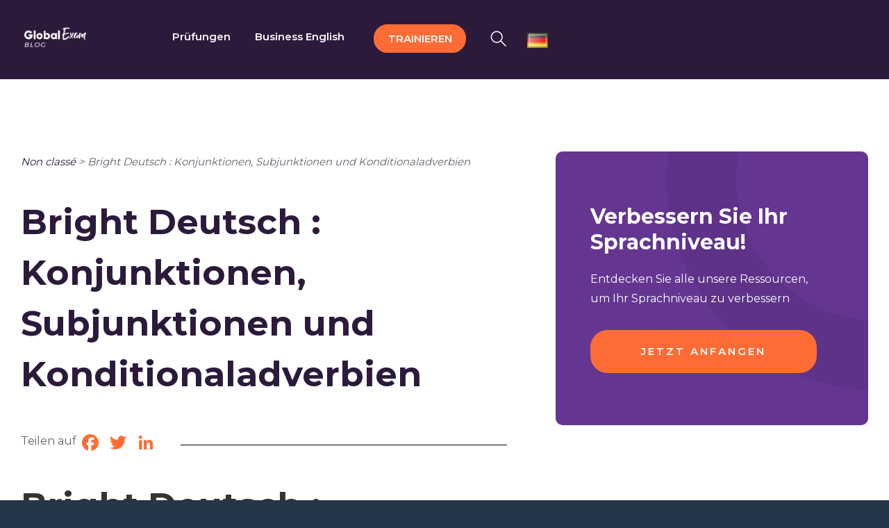

--- FILE ---
content_type: text/css
request_url: https://global-exam.com/blog/wp-content/themes/Avada-Child-Theme/assets/style_poc2.css?ver=1.4
body_size: 3060
content:
.page #main.old-page {
    margin-bottom: 275px!important;
}
@media screen and (max-width: 800px) {	
    .page #main.old-page {
        margin-bottom: -110px!important;
    }
}
/* Categorie */	
.block-full-widget {	
    margin: 0 30px!important;	
}	
.fusion-title-size-two, h2 {	
    margin-top: 0em;	
    margin-bottom: 0.5em;	
}	
.slick-list {	
    margin: auto !important;	
}	
nav.fusion-mobile-nav-holder.fusion-mobile-menu-text-align-left.fusion-mobile-menu-expanded {	
    background-image: url(/blog/wp-content/themes/Avada-Child-Theme/images/cercle-orange.png)!important;	
    background-size: 690px;	
    background-repeat: no-repeat;	
    background-position: bottom -500px right -65px;	
}	
@media screen and (max-width: 1000px) {	
    .breadcrumbs, .page-title-image, .block-page-title img {	
        display: none;	
    }	
}	
@media screen and (max-width: 2500px) and (min-width: 1400px){	
.block-full-widget {	
    max-width: 1300px;	
    margin: auto !important;	
}	
}	
@media screen and (max-width: 1250px){	
    .block-newsletter img{	
        display: none;	
    }	
}	
@media (max-width: 1550px) {	
    .related-thumbail {	
        height: 200px;	
        margin-bottom: 33px;	
    }	
}	


/* Ressources */
.fusion-content-boxes .heading .heading-link {
    text-decoration: none !important;
    box-shadow: none;
}

/* Ressources */
/* footer */	
.fusion-footer-copyright-area{	
    background-image: url(/blog/wp-content/themes/Avada-Child-Theme/images/cercle.png);	
    background-position: top -500px right -450px;	
    background-size: 900px;	
    background-repeat: no-repeat;	
    padding: 0!important;	
    border: 0!important;	
}	
.fusion-footer-copyright-area:before{	
    background-image: url(/blog/wp-content/themes/Avada-Child-Theme/images/cercle.png);	
    background-position: bottom -278px left -300px;	
    background-size: 800px;	
    background-repeat: no-repeat;	
    padding: 0!important;	
    border: 0!important;	
    content: "";	
    position: absolute; 	
    width: 100%;	
    height: 100%;	
}	
.fusion-footer-menu{	
    display: flex !important;	
    justify-content: center;	
    flex-wrap: wrap;	
}	
.legal-notice {	
    margin-top: 80px;	
    opacity: 0.54;	
    margin-bottom: 20px;	
}	
.fusion-footer-copyright-area{	
    background-image: url(/blog/wp-content/themes/Avada-Child-Theme/images/cercle.png);	
    background-position: top 140px right -145px !important;	
    background-size: 400px !important;	
    background-repeat: no-repeat;	
    padding: 0!important;	
    border: 0!important;	
}	
.fusion-footer-copyright-area:before{	
    background-image: url(/blog/wp-content/themes/Avada-Child-Theme/images/cercle.png);	
    background-position: bottom -116px left -210px;	
    background-size: 480px;	
    background-repeat: no-repeat;	
    padding: 0!important;	
    border: 0!important;	
    content: "";	
    position: absolute;	
    width: 100%;	
    height: 100%;	
    z-index: -1;
}
.fusion-footer-menu{
    align-items: center;
}
.fusion-title-size-two, h2 {
    margin-top: 0em;
    margin-left: 10px;
    margin-bottom: 0.5em;
}
.home .block_latest_articles h2 {
    margin-left: 14px;
}
/*#footer #sib_signup_form_1 .sib_signup_box_inside_1 {
    z-index: -1;
}*/

@media (max-width: 1250px) {
    .block-newsletter img{
        display: none;
    }
}
/* menu */
body:not(.fusion-header-layout-v6) .fusion-main-menu>ul>li>a, body:not(.fusion-top-header) .fusion-main-menu>ul>li>a {
    height: 35px !important;
}
.avada-menu-highlight-style-background:not(.fusion-header-layout-v6) .fusion-main-menu>ul>li {
    padding-right: 0;
    margin-top: 0px !important;
}
.fusion-header .fusion-search-overlay a.fusion-main-menu-icon {
    padding-left: calc((25px)/ 2) !important;
    padding-right: calc((25px)/ 2) !important;
    background-image: url(/blog/wp-content/themes/Avada-Child-Theme/images/loupe.svg);
    background-repeat: no-repeat;
    background-position: bottom 3px left -2px;
}
.fusion-header .fusion-dropdown-menu a .menu-text img {
    margin-top: 10px;
    width: 30px !important;
    height: 22px !important;
    vertical-align: bottom !important;
}
.avada-menu-highlight-style-background:not(.fusion-header-layout-v6).fusion-top-header .fusion-logo-link, .avada-menu-highlight-style-background:not(.fusion-header-layout-v6).fusion-top-header .fusion-main-menu>ul {
    line-height: 1;
    row-gap: 15px;
}
.fusion-background-highlight span img{
    width: 23px !important;
    height: 16px !important;
}
.fusion-open-submenu:before {
    font-size: 14px;
    margin-top: 1px !important;
}
.mobile-menu-cta {
    letter-spacing: 1px;
    padding: 2px 17px;
    font-size: 15px !important;
    margin-top: 9px;
}
.fusion-mobile-menu-design-modern.fusion-header-v1 .fusion-mobile-nav-holder {
    top: 60px !important;
    height: 93vh !important;
}
nav.fusion-mobile-nav-holder.fusion-mobile-menu-text-align-left.fusion-mobile-menu-expanded {
    z-index: -1;
}
.fusion-main-menu-search-overlay .fusion-main-menu>.fusion-menu {
    justify-content: flex-end !important;
}
.fusion-header .fusion-dropdown-menu a {
    padding-right: 28px !important;
}
.fusion-logo .fusion-logo-link img {
    height: 200px !important;
}
@media (max-width: 1400px) {
    .block-full-widget {
        margin: 0 20px;
    }
    .block_most_viewed {    
        margin: 126px 20px 170px 20px;
    }
    .page #main {
        margin: 0 20px 420px 20px!important;
    }
    .master-block-latest-articles {
        margin-right: 100px;
    }
}
@media (max-width: 1400px)and (min-width: 800px){
    .carousel .box {
        width: 300px !important;
    }
    .slick-list {
        position: relative;
        width: 1000px !important;
        margin-right: 100px;
    }
    .block_latest_articles {
        margin: 74px 67px 0 140px;
    }
    .master-block-latest-articles {
        margin-right: 100px;
    }
    .home .master-block-latest-articles .slick-list {
        width: 980px !important;
    }
    .home .block_most_viewed {
        margin: 0 171px 400px 0px;
    }
}
@media (max-width: 1200px)and (min-width: 800px){
    .block_latest_articles {
        margin: 74px 67px 0 45px;
    }
    .carousel .box {
        width: 292px !important;
  
    }
}
@media (max-width: 800px) {
    .fusion-footer-menu{
        flex-direction: column;
    }
    .page #main {
        margin:0px 20px 75px!important;
    }
}
@media (max-width: 330px) {
    .mobile-menu-cta {
        padding: 2px 17px;
        font-size: 12px !important;
        margin-top: 9px;
    }
}
@media (max-width: 400px) {
    .widget-cta {
        margin: auto;
        font-size: 13px !important;
        padding: 10px 10px !important;
    }

}
/* menu-responsive */
@media (max-width: 1920px) {
    .avada-menu-highlight-style-background:not(.fusion-header-layout-v6) .fusion-main-menu>ul>li>a {
        padding-left: calc((35px)/ 2) !important;
        padding-right: calc((35px)/ 2) !important;
    }
}
@media (max-width: 1480px) {
    .avada-menu-highlight-style-background:not(.fusion-header-layout-v6) .fusion-main-menu>ul>li>a {
        padding-left: calc((25px)/ 2);
        padding-right: calc((25px)/ 2);
    }
    .fusion-main-menu .menu-text {
        font: normal normal 600 15px/22px Montserrat;
    }
    .avada-menu-highlight-style-background:not(.fusion-header-layout-v6).fusion-top-header .fusion-logo-link, .avada-menu-highlight-style-background:not(.fusion-header-layout-v6).fusion-top-header .fusion-main-menu>ul {
        float: inherit;
    }
    .fusion-header .fusion-row .fusion-logo {
        float: left;
        margin-bottom: 59px;
        margin-right: 0px;
    }
    .fusion-header .fusion-row .fusion-logo {
        float: left;
        margin-bottom: 59px;
        margin-right: 0px;
    }
    .avada-menu-highlight-style-background:not(.fusion-header-layout-v6) .fusion-main-menu>ul>li>a {
        padding-left: calc((35px)/ 2) !important;
        padding-right: calc((35px)/ 2) !important;
    }
}
/* homepage-1 */
.home .block-page-title .btn-cta {
    background: unset;
    border: 2px solid white;
}
.home .block-page-title .btn-cta:hover {
    background: #FE6C35;
    border-color: #FE6C35;
}
@media (min-width: 800px) {
    .master-block-latest-articles .slick-disabled {
        left: none;
        border: 2px solid white;
        background: inherit!important;
        box-shadow: none;
    }
    .master-block-latest-articles .slick-prev:before {
        content: "\f104";
        color: white !important;
    }
    .block-home-cats h2 {
        width: 1270px;
        padding: 0 30px;
        margin-right: auto;
        margin-left: auto;
    }
}
@media (max-width: 800px) {
    .carousel .box {
        box-shadow: 3px 3px 4px 1px rgb(0 0 0 / 12%);
        width: calc(364px - 20px);
        margin: 10px;
        padding: 25px;
    }
}
@media (max-width: 800px) {
    .master-block-latest-articles {
        border-top-left-radius: 10px;
    }
    .home .block-page-title .block-title-content a{
        display: block;
        background:inherit;
        border: 3px solid white;
        border-radius: 50px;
        padding: 15px 41px;
        width: fit-content;
        cursor: pointer;
        color: white!important;
        text-decoration: none!important;
        text-align: center;
        font: normal normal 600 15px/19px Montserrat!important;
        letter-spacing: 0.75px;
        text-transform: uppercase;
        transition:all 0.5s ease-in-out;
        font-size: 15px !important;
    }
    .home .block-page-title .block-title-content a:hover{
        background-color: white;
        color: #593080 !important;
    }
}
@media (min-width: 1500px) and (max-width: 1720px) {
    .home .block-page-title {
        padding-top: 0px;
    }
}
@media (min-width: 800px) and (max-width: 1500px) {
    .mega-header:before {
        display: none;
    }
}
@media (min-width: 800px) and (max-width: 1400px) {
    .home .master-block_most_viewed .block_most_viewed {
        margin-right: 0;
    }
    .home .master-block_most_viewed .block_most_viewed .slick-list {
        width: 100% !important;
    }
    .home .master-block_most_viewed .block_most_viewed h2 {
        padding-left: 30px;
	}
}

/* homepage- reussir exam */
.block-full-widget {
    max-width:inherit;
}
.block-full-widget .widget_text {
    margin: auto;
    max-width: 1200px;
    display: block;
    padding-bottom: 1px;
}
.home-widget-content {
    margin-left: calc(100% - 425px - 120px);
}
.home-block-full-widget {
    margin:100px 250px !important;
}
.block-home-widget-bck {
    background: linear-gradient(90deg, rgba(100,54,146,0.25) 0%, rgba(50,27,73,1) 55%);
}
@media (max-width: 1650px) {
    .block-home-widget {
        background-position: top 0px right -40px;
    }
    .block-home-widget-bck {
        background: linear-gradient(90deg, rgba(100,54,146,0.25) 0%, rgba(50,27,73,1) 45%);
    }
}
@media (max-width: 1250px) {
    .full-widget-img {
        display: none;
    }
}
@media (max-width: 1850px) {
    .full-widget-img {
        right: 30px;
    }
}
@media (max-width: 1400px) {
    .home-block-full-widget {
        margin: 100px 72px !important;
    }
    .block-page-title {
        padding: 60px 0 0 97px;

    }
    .home-widget-content {
        margin-left: calc(100% - 309px - 120px);
    }
    .block-home-widget-bck {
        background: linear-gradient(90deg, rgba(100,54,146,0.25) 0%, rgba(50,27,73,1) 40%)
    }
    .block-home-widget {
        background-position: top right -165px;
    }
    .block-home-widget {
        margin: 0 125px;
    }
}
@media (max-width: 1000px) {
    .home .block-title-content {
        width: 89%;
        max-width: 708px;
    }
    .block-home-widget {
        background-position: top center;
        margin: 0px;
    }
    .block-home-widget-bck {
        background: linear-gradient(180deg, rgba(100,54,146,0.25) 0%, rgba(50,27,73,1) 68%);       
    }
    .home-widget-content {
        display: flex;
        margin:auto;
        padding-bottom: 75px;
        height: 100vh;
        flex-direction: column;
        margin-left: auto;
        margin-right: auto;
        padding-left: 20px;
        padding-right: 17px;
        align-items: center !important;
        justify-content: end;
    }
}
@media (max-width: 800px) {
    .home-block-full-widget {
        margin: 100px 0px!important;
    }
    .block-page-title {
        background: transparent linear-gradient(90deg, #643692 0%, #2C1A3B 100%) 0% 0% no-repeat padding-box;
        padding: 60px 50px 0 50px;
        display: inline-block;
        width: 100%;
        min-height: 437px;
    }
}

/* homepage- categorie */
.box-cat-title {
    font: normal normal 600 20px/29px Montserrat!important;
    margin-bottom: 20px;
}
.home-cats {
    margin:100px;
    max-width: inherit;
    justify-content: center;
    gap:60px;
    flex-wrap: nowrap;
}
.block-home-cats {
    padding: 187px 0px;
}
.box-cat.impair {
    margin-top: 70px;
}
.box-cat.impair a img{
    margin-top:35px;
}
.box-cat {
    display: flex;
    align-items: center;
    justify-content: center;
    padding: 10px 25px;
}
@media (min-width: 800px) {
    .box-cat {
        min-width: 185px;
        max-width: 259px !important;
    }
}
@media (max-width: 1200px) {
    .home-cats .box-cat a img{
        width:80%;
    }
    .home-cats {
        gap: 20px;
    }
}
@media (max-width: 800px) {
    .home-cats {
        margin: 0px;
    }
    .box-cat {
        padding:0px;
    }
    .home-cats .box-cat a img {
        width: 65%;
    }
    .box-cat-title {
        margin-top: 0px;
    }
    .slider__nav {
        margin: 6rem 12px;
    }
    .box-cat.slider__contents {
        margin-right: 26px!important;
        margin-left: 26px;
        margin-top: 20px;
    }
}
/* ARTICLES */

div#content-article {
    margin-bottom: 30px;
}
div#content-article .fusion-content-widget-area .widget {
    margin-top: 45px;
}
/* Categorie */
.block-full-widget {
    margin: 0 30px!important;
}

@media (min-width: 800px) {
    .home .page #main.old-page {
        margin-bottom: 70px!important
    }
    .page .page-id-2877 #main.old-page {
        margin-bottom: 350px!important
    }
    
}

#content.full-width {
    width: 100%;
}
.home .block-page-title h1 {
    margin-bottom: 70px!important;
    font: normal normal bold 60px/73px Montserrat!important;
    color: white!important;
}
.home .block-page-title .title-content {
    text-align: left;
    font: normal normal normal 20px/38px Montserrat!important;
    letter-spacing: 0;
    opacity: 1;
}
nav.fusion-mobile-nav-holder.fusion-mobile-menu-text-align-left.fusion-mobile-menu-expanded {
    background-image: url(/blog/wp-content/themes/Avada-Child-Theme/images/cercle-orange.png)!important;
    background-size: 690px;
    background-repeat: no-repeat;
    background-position: bottom -500px right -65px;
}
@media screen and (max-width: 1000px) {
    .breadcrumbs, .page-title-image, .block-page-title img {
        display: none;
    }
}

    .block-full-widget {
        max-width: 1400px;
        margin: 200px auto 200px auto!important;
    }
    @media (max-width: 1400px){
        .block-full-widget {
    margin: 0 20px 150px 20px!important
}
}

/* Ressources > Vocabulaire */
#main.old-page .post h2.blog-shortcode-post-title {
    line-height: 11px !important;
    margin: 0;
    margin-bottom: 10px;
}
#main.old-page .post h2.blog-shortcode-post-title a {
    text-decoration: none !important;
    line-height: 20px !important;
}
/* Ressources > Vocabulaire */
@media (min-width: 800px){
    #main.old-page .sidebar .widget {
        margin-bottom: 350px;
        position: relative;
    }
}

/* ICC DIGITAL - JTD - BUG clic breadcrumbs */
@media (min-width: 1000px){
    body:not(.home) .block-page-title .breadcrumbs {
        position: absolute;
        z-index: 999999;
    }
    body:not(.home) .block-page-title h1 {
        margin-top: 48px;
    }
}

/* ICC DIGITAL - JTD - Add link to article title */
.post-related-title a {
    font: normal normal 600 20px/32px Montserrat!important;
    letter-spacing: 0px;
    color: #2C1A3B!important;
    text-decoration: none !important;
}